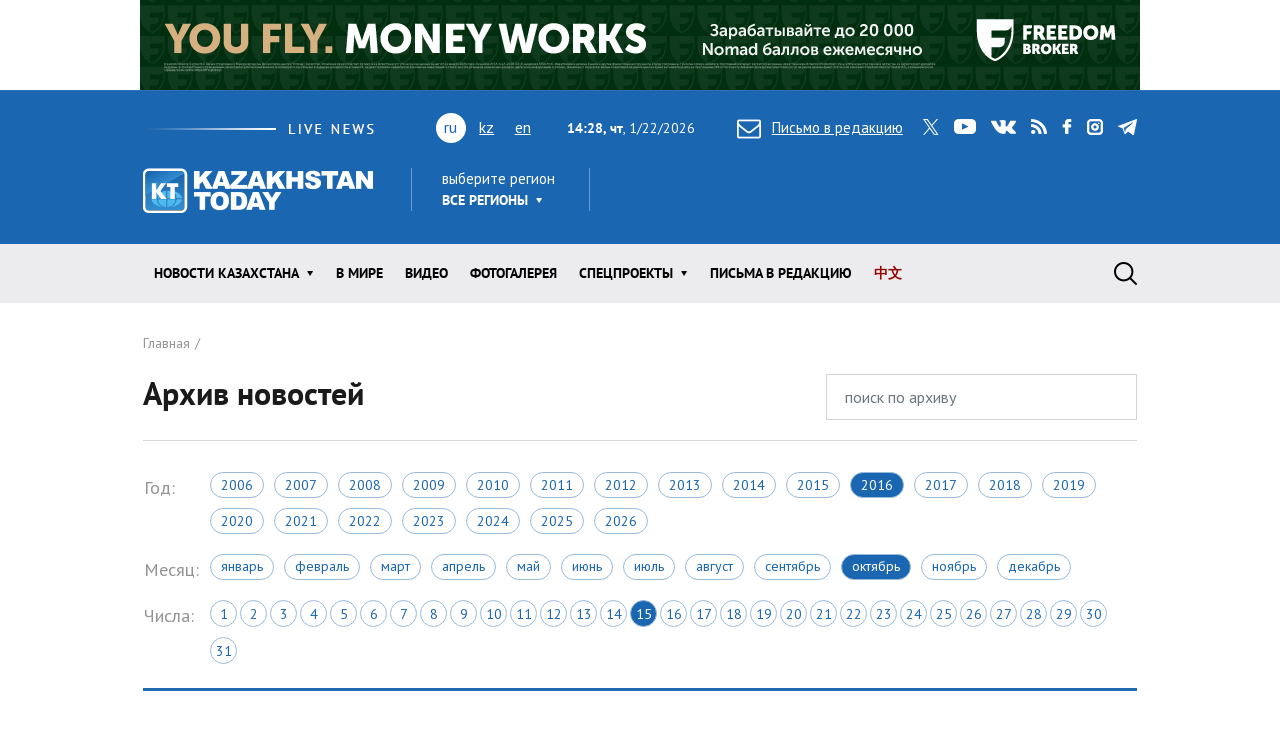

--- FILE ---
content_type: text/html; charset=utf-8
request_url: https://www.kt.kz/rus/archive/state/2016-10-15
body_size: 10014
content:
<!DOCTYPE html><html lang="ru"><head><!--Required meta tags--><meta charset="utf-8" /><meta content="width=device-width, initial-scale=1, shrink-to-fit=no" name="viewport" /><meta content="вс,пн,вт,ср,чт,пт,сб" name="abbr-day-names" /><meta name="csrf-param" content="authenticity_token" />
<meta name="csrf-token" content="IzcgJD5plHLwD5H9m9t2TgbN6lagY0JgFdbKjkG7JjmuXAwskWj4GksioHZoPX+Br5N1O0ny2EO8v0/mNtJm7A==" /><title>Архив новостей за 2016-10-15 | Kazakhstan Today</title><meta name="description" content="Архив новостей раздела Государство информагентства Казахстан Тудей" /><link href="/rus/rss" rel="alternate" type="application/rss+xml" /><!--JavaScript--><script src="/packs/application-8832192e37c2a894b63b.js"></script><script src="/packs/common-fb325b097b83f3d9ae61.js"></script><!--CSS--><link rel="stylesheet" media="screen" href="/packs/application-3e423e02c29aa05e609a0a6d89c3a52f.css" /><link rel="stylesheet" media="screen" href="https://fonts.googleapis.com/css?family=PT+Sans:400,400i,700,700i&amp;amp;subset=cyrillic,cyrillic-ext" /><!-- Google tag (gtag.js) -->
<script async src="https://www.googletagmanager.com/gtag/js?id=G-XZSBP5K7W6"></script>
<script>
  window.dataLayer = window.dataLayer || [];
  function gtag(){dataLayer.push(arguments);}
  gtag('js', new Date());

  gtag('config', 'G-XZSBP5K7W6');
</script>

<!-- Yandex.RTB -->
<script>window.yaContextCb=window.yaContextCb||[]</script>
<script src="https://yandex.ru/ads/system/context.js" async></script></head><body><div class="top-stretch-bnr"><div class="a-image-bg" style="width: 1000px; height: 90px; "><a target="_blank" rel="nofollow" href="/a/click/67a0275f863b1d48610aaab5"><img src="https://www.kt.kz/neofiles/serve-image/690097f2ee7d2a0025232235" /></a></div></div><header class="header" role="banner"><div class="container d-none d-lg-block"><div class="header__first"><div class="header__live"><img alt="live news" src="/packs/images/site/live_news-dfc37f7ffc34bf7c1cebdafc7124c41d.gif" /></div><div class="header__lang"><ul class="header__lang-list"><li class="current">ru</li><li><a href="/kaz/archive/state/2016-10-15">kz</a></li><li><a href="/eng/archive/state/2016-10-15">en</a></li></ul></div><div class="header__date"><span id="data"><b>19:27, чт</b>, 22.01.2026</span></div><div class="header__letter"><a data-toggle="modal" data-target=".modal-feedback" href="#"><i class="icon icon-letter"></i>Письмо в редакцию</a></div><div class="header__social"><div class="d-none d-lg-block"><ul class="social"><li class="social__item"><a class="icon icon-twitter" target="_blank" href="https://twitter.com/KaztodayKT">twitter</a></li><li class="social__item"><a class="icon icon-youtube" target="_blank" href="https://www.youtube.com/channel/UCEcAvG-vr8rlRKpH_9u5J7w">youtube</a></li><li class="social__item"><a class="icon icon-vk" target="_blank" href="https://vk.com/kazakhstantoday">vk</a></li><li class="social__item"><a class="icon icon-rss" href="/rus/rss">rss</a></li><li class="social__item"><a class="icon icon-facebook" target="_blank" href="https://www.facebook.com/pages/Kazakhstan-Today/148780348533229">facebook</a></li><li class="social__item"><a class="icon icon-instagram" target="_blank" href="https://www.instagram.com/kaztodaykt/">instagram</a></li><li class="social__item"><a class="icon icon-telegram" target="_blank" href="https://t.me/kaztodaykt">telegram</a></li></ul></div></div></div><div class="header__second"><div class="header__logo"><a href="/rus"><img alt="Kazakhstan today" src="/packs/images/site/logo-1133c521ce834efeb3f5a1ad9bb86345.png" /></a></div><div class="header__region"><div class="dropdown"><span class="dropdown-title">выберите регион</span><a class="header__region-click" role="button" id="dropdownRegion" data-toggle="dropdown" aria-haspopup="true" aria-expanded="false" href="#">Все регионы</a><div aria-labelledby="dropdownRegion" class="dropdown-menu"><div class="row"><div class="col-lg-4 col-sm-12"><ul><li class="active"><a href="/rus/region/all">Все регионы</a></li><li><a href="/rus/region/semei">Абайская область</a></li><li><a href="/rus/region/kokshetau">Акмолинская область</a></li><li><a href="/rus/region/aktobe">Актюбинская область</a></li><li><a href="/rus/region/kapshagai">Алматинская область</a></li><li><a href="/rus/region/almati">Алматы</a></li><li><a href="/rus/region/astana">Астана</a></li></ul></div><div class="col-lg-4 col-sm-12"><ul><li><a href="/rus/region/atirau">Атырауская область</a></li><li><a href="/rus/region/ustjkamenogorsk">Восточно-Казахстанская область</a></li><li><a href="/rus/region/taraz">Жамбылская область</a></li><li><a href="/rus/region/taldikorgan">Жетысуская область</a></li><li><a href="/rus/region/uraljsk">Западно-Казахстанская область</a></li><li><a href="/rus/region/karaganda">Карагандинская область</a></li><li><a href="/rus/region/kostanaj">Костанайская область</a></li></ul></div><div class="col-lg-4 col-sm-12"><ul><li><a href="/rus/region/kizilorda">Кызылординская область</a></li><li><a href="/rus/region/aktau">Мангистауская область</a></li><li><a href="/rus/region/pavlodar">Павлодарская область</a></li><li><a href="/rus/region/petropavlovsk">Северо-Казахстанская область</a></li><li><a href="/rus/region/turkestan">Туркестанская область</a></li><li><a href="/rus/region/zhezkazgan">Улытауская область</a></li><li><a href="/rus/region/shimkent">Шымкент</a></li></ul></div></div><a class="dropdown__close" href="#">close</a></div></div></div><div class="header__currency"><ul class="currency" data-url="/proxy/currency" id="currency-widget"><li class="currency__item usd"></li><li class="currency__item eur"></li><li class="currency__item rub"></li></ul></div></div></div><nav class="navbar navbar-expand-lg"><div class="container"><div class="logo-lang-mobile"><ul class="header__lang-list"><li class="current">ru</li><li><a href="/kaz/archive/state/2016-10-15">kz</a></li><li><a href="/eng/archive/state/2016-10-15">en</a></li></ul></div><div class="logo-mobile"><a href="/rus"><img alt="Kazakhstan today" src="/packs/images/site/logo-mobile-31777d1bd7f7fe3bf4d09a7f96c3c690.png" /></a></div><button aria-controls="navbarSupportedContent" aria-expanded="false" aria-label="Toggle navigation" class="navbar-toggler collapsed" data-target="#navbarSupportedContent" data-toggle="collapse" type="button"></button><div class="collapse navbar-collapse" id="navbarSupportedContent"><ul class="main-menu"><li class="main-menu__item dropdown main-menu__item--region"><a class="main-menu__link" data-toggle="dropdown" aria-haspopup="true" aria-expanded="false" href="#"><span>выберите регион</span>Все регионы</a><ul class="dropdown-menu"><li class="active"><a href="/rus/region/all">Все регионы</a></li><li><a href="/rus/region/semei">Абайская область</a></li><li><a href="/rus/region/kokshetau">Акмолинская область</a></li><li><a href="/rus/region/aktobe">Актюбинская область</a></li><li><a href="/rus/region/kapshagai">Алматинская область</a></li><li><a href="/rus/region/almati">Алматы</a></li><li><a href="/rus/region/astana">Астана</a></li><li><a href="/rus/region/atirau">Атырауская область</a></li><li><a href="/rus/region/ustjkamenogorsk">Восточно-Казахстанская область</a></li><li><a href="/rus/region/taraz">Жамбылская область</a></li><li><a href="/rus/region/taldikorgan">Жетысуская область</a></li><li><a href="/rus/region/uraljsk">Западно-Казахстанская область</a></li><li><a href="/rus/region/karaganda">Карагандинская область</a></li><li><a href="/rus/region/kostanaj">Костанайская область</a></li><li><a href="/rus/region/kizilorda">Кызылординская область</a></li><li><a href="/rus/region/aktau">Мангистауская область</a></li><li><a href="/rus/region/pavlodar">Павлодарская область</a></li><li><a href="/rus/region/petropavlovsk">Северо-Казахстанская область</a></li><li><a href="/rus/region/turkestan">Туркестанская область</a></li><li><a href="/rus/region/zhezkazgan">Улытауская область</a></li><li><a href="/rus/region/shimkent">Шымкент</a></li></ul></li><li class="main-menu__item dropdown"><a class="main-menu__link" data-toggle="dropdown" aria-haspopup="true" aria-expanded="false" href="/rus/all">Новости КАЗАХСТАНА</a><ul class="dropdown-menu"><li><a href="/rus/ekonomika">Экономика</a></li><li><a href="/rus/state">Государство</a></li><li><a href="/rus/politics">Политика</a></li><li><a href="/rus/society">Общество</a></li><li><a href="/rus/medicine">Медицина</a></li><li><a href="/rus/education">Образование</a></li><li><a href="/rus/ecology">Экология</a></li><li><a href="/rus/finansy">Финансы</a></li><li><a href="/rus/sports">Спорт</a></li><li><a href="/rus/incidents">Происшествия</a></li><li><a href="/rus/crime">Криминал</a></li><li><a href="/rus/pravo">Право</a></li></ul></li><li class="main-menu__item"><a class="main-menu__link " href="/rus/world">В мире</a></li><li class="main-menu__item"><a class="main-menu__link " href="/rus/video">Видео</a></li><li class="main-menu__item"><a class="main-menu__link " href="/rus/gallery">ФОТОГАЛЕРЕЯ</a></li><li class="main-menu__item dropdown"><a class="main-menu__link" data-toggle="dropdown" aria-haspopup="true" aria-expanded="false" href="#">Спецпроекты</a><ul class="dropdown-menu"><li><a href="/rus/interview">Интервью / Комментарии</a></li><li><a href="/rus/opinions">Мнения /    Тренды</a></li><li><a href="/rus/analytics">Аналитика / Панорама</a></li><li><a href="/rus/culture">Политика /    События</a></li><li><a href="/rus/reviews">Статьи /     Обзоры</a></li><li><a href="/rus/authors_column">Персоны / Авторская колонка</a></li><li><a href="/rus/high-tech">SCIENCE /    HIGH-TECH</a></li><li><a href="/rus/project">CHINA TODAY / SILK ROAD</a></li><li><a href="/rus/art">ART /       TRAVEL</a></li><li><a href="/rus/press-materialy">Пресс-материалы</a></li><li><a href="/rus/vostochno-kazahstanskaya_oblast">Восточно-Казахстанская область</a></li></ul></li><li class="main-menu__item"><a class="main-menu__link " href="/rus/pisma_v_redakciu">Письма в редакцию</a></li><li class="main-menu__item"><a class="main-menu__link main-menu__highlight" href="/rus/news_china">中文</a></li><li class="main-menu__item main-menu__item--social"><div class="d-none d-lg-block"><ul class="social"><li class="social__item"><a class="icon icon-twitter" target="_blank" href="https://twitter.com/KaztodayKT">twitter</a></li><li class="social__item"><a class="icon icon-youtube" target="_blank" href="https://www.youtube.com/channel/UCEcAvG-vr8rlRKpH_9u5J7w">youtube</a></li><li class="social__item"><a class="icon icon-vk" target="_blank" href="https://vk.com/kazakhstantoday">vk</a></li><li class="social__item"><a class="icon icon-rss" href="/rus/rss">rss</a></li><li class="social__item"><a class="icon icon-facebook" target="_blank" href="https://www.facebook.com/pages/Kazakhstan-Today/148780348533229">facebook</a></li><li class="social__item"><a class="icon icon-instagram" target="_blank" href="https://www.instagram.com/kaztodaykt/">instagram</a></li><li class="social__item"><a class="icon icon-telegram" target="_blank" href="https://t.me/kaztodaykt">telegram</a></li></ul></div></li></ul><form class="search-form" role="search" action="/rus/search" accept-charset="UTF-8" method="get"><input name="utf8" type="hidden" value="&#x2713;" /><span class="letter-mobile"><a class="letter-mobile" href="#">letter</a></span><div class="search-form__inner" id="search"><input type="text" name="query" id="query" class="search-form__input form-control" autocomplete="off" placeholder="Что будем искать?" /><input type="submit" value="search" class="search-form__button" data-disable-with="search" /><span class="search-form__button-label"></span><a class="search-form__close" href="#">close</a></div><div class="d-block d-lg-none social-mobile"><ul class="social"><li class="social__item"><a class="icon icon-twitter" target="_blank" href="https://twitter.com/KaztodayKT">twitter</a></li><li class="social__item"><a class="icon icon-youtube" target="_blank" href="https://www.youtube.com/channel/UCEcAvG-vr8rlRKpH_9u5J7w">youtube</a></li><li class="social__item"><a class="icon icon-vk" target="_blank" href="https://vk.com/kazakhstantoday">vk</a></li><li class="social__item"><a class="icon icon-rss" href="/rus/rss">rss</a></li><li class="social__item"><a class="icon icon-facebook" target="_blank" href="https://www.facebook.com/pages/Kazakhstan-Today/148780348533229">facebook</a></li><li class="social__item"><a class="icon icon-instagram" target="_blank" href="https://www.instagram.com/kaztodaykt/">instagram</a></li><li class="social__item"><a class="icon icon-telegram" target="_blank" href="https://t.me/kaztodaykt">telegram</a></li></ul></div></form></div></div></nav></header><!--begin content--><main class="content"><!--begin section--><section class="section bg-white"><div class="container"><header class="page-heading"><nav><ol class="breadcrumb" itemscope="" itemtype="http://schema.org/BreadcrumbList"><li itemprop="itemListElement" itemscope="" itemtype="http://schema.org/ListItem"><a itemprop="item" href="/rus"><span itemprop="name">Главная</span></a><meta content="1" itemprop="position" /></li></ol></nav><form action="/rus/archive_search" accept-charset="UTF-8" method="get"><input name="utf8" type="hidden" value="&#x2713;" /><div class="row"><div class="col-sm-6 col-md-8"><h1 class="page-title">Архив новостей</h1></div><div class="col-sm-6 col-md-4"><input type="text" name="query" id="query" value="" class="form-control" placeholder="поиск по архиву" /></div></div></form></header><div class="page-content"><table class="calendar"><tbody><tr><td class="calendar-title">Год:</td><td><div class="years"><a class="years__item " href="/rus/archive/state/2006-10-31">2006</a><a class="years__item " href="/rus/archive/state/2007-10-31">2007</a><a class="years__item " href="/rus/archive/state/2008-10-31">2008</a><a class="years__item " href="/rus/archive/state/2009-10-31">2009</a><a class="years__item " href="/rus/archive/state/2010-10-31">2010</a><a class="years__item " href="/rus/archive/state/2011-10-31">2011</a><a class="years__item " href="/rus/archive/state/2012-10-31">2012</a><a class="years__item " href="/rus/archive/state/2013-10-31">2013</a><a class="years__item " href="/rus/archive/state/2014-10-31">2014</a><a class="years__item " href="/rus/archive/state/2015-10-31">2015</a><a class="years__item active" href="/rus/archive/state/2016-10-31">2016</a><a class="years__item " href="/rus/archive/state/2017-10-31">2017</a><a class="years__item " href="/rus/archive/state/2018-10-31">2018</a><a class="years__item " href="/rus/archive/state/2019-10-31">2019</a><a class="years__item " href="/rus/archive/state/2020-10-31">2020</a><a class="years__item " href="/rus/archive/state/2021-10-31">2021</a><a class="years__item " href="/rus/archive/state/2022-10-31">2022</a><a class="years__item " href="/rus/archive/state/2023-10-31">2023</a><a class="years__item " href="/rus/archive/state/2024-10-31">2024</a><a class="years__item " href="/rus/archive/state/2025-10-31">2025</a><a class="years__item " href="/rus/archive/state/2026-10-31">2026</a></div></td></tr><tr><td class="calendar-title">Месяц:</td><td><div class="months"><a class="months__item " href="/rus/archive/state/2016-01-31">Январь</a><a class="months__item " href="/rus/archive/state/2016-02-29">Февраль</a><a class="months__item " href="/rus/archive/state/2016-03-31">Март</a><a class="months__item " href="/rus/archive/state/2016-04-30">Апрель</a><a class="months__item " href="/rus/archive/state/2016-05-31">Май</a><a class="months__item " href="/rus/archive/state/2016-06-30">Июнь</a><a class="months__item " href="/rus/archive/state/2016-07-31">Июль</a><a class="months__item " href="/rus/archive/state/2016-08-31">Август</a><a class="months__item " href="/rus/archive/state/2016-09-30">Сентябрь</a><a class="months__item active" href="/rus/archive/state/2016-10-31">Октябрь</a><a class="months__item " href="/rus/archive/state/2016-11-30">Ноябрь</a><a class="months__item " href="/rus/archive/state/2016-12-31">Декабрь</a></div></td></tr><tr><td class="calendar-title">Числа:</td><td><div class="days"><a class="days__item " href="/rus/archive/state/2016-10-01">1</a><a class="days__item " href="/rus/archive/state/2016-10-02">2</a><a class="days__item " href="/rus/archive/state/2016-10-03">3</a><a class="days__item " href="/rus/archive/state/2016-10-04">4</a><a class="days__item " href="/rus/archive/state/2016-10-05">5</a><a class="days__item " href="/rus/archive/state/2016-10-06">6</a><a class="days__item " href="/rus/archive/state/2016-10-07">7</a><a class="days__item " href="/rus/archive/state/2016-10-08">8</a><a class="days__item " href="/rus/archive/state/2016-10-09">9</a><a class="days__item " href="/rus/archive/state/2016-10-10">10</a><a class="days__item " href="/rus/archive/state/2016-10-11">11</a><a class="days__item " href="/rus/archive/state/2016-10-12">12</a><a class="days__item " href="/rus/archive/state/2016-10-13">13</a><a class="days__item " href="/rus/archive/state/2016-10-14">14</a><a class="days__item active" href="/rus/archive/state/2016-10-15">15</a><a class="days__item " href="/rus/archive/state/2016-10-16">16</a><a class="days__item " href="/rus/archive/state/2016-10-17">17</a><a class="days__item " href="/rus/archive/state/2016-10-18">18</a><a class="days__item " href="/rus/archive/state/2016-10-19">19</a><a class="days__item " href="/rus/archive/state/2016-10-20">20</a><a class="days__item " href="/rus/archive/state/2016-10-21">21</a><a class="days__item " href="/rus/archive/state/2016-10-22">22</a><a class="days__item " href="/rus/archive/state/2016-10-23">23</a><a class="days__item " href="/rus/archive/state/2016-10-24">24</a><a class="days__item " href="/rus/archive/state/2016-10-25">25</a><a class="days__item " href="/rus/archive/state/2016-10-26">26</a><a class="days__item " href="/rus/archive/state/2016-10-27">27</a><a class="days__item " href="/rus/archive/state/2016-10-28">28</a><a class="days__item " href="/rus/archive/state/2016-10-29">29</a><a class="days__item " href="/rus/archive/state/2016-10-30">30</a><a class="days__item " href="/rus/archive/state/2016-10-31">31</a></div></td></tr></tbody></table><div class="dropdown dropdown-categories"><span class="text-muted">Сейчас показаны:</span> <a class="dropdown-toggle" role="button" id="dropdownMenuLink" data-toggle="dropdown" aria-haspopup="true" aria-expanded="false" href="#">Государство</a><div aria-labelledby="dropdownMenuLink" class="dropdown-menu"><div class="container-fluid"><div class="row"><div class="col-lg-3 col-sm-4 col-xs-12"><ul class="dropdown-categories__menu"><li><a href="/rus/archive/2016-10-15">Все новости</a></li><li><a href="/rus/archive/world/2016-10-15">В мире</a></li><li><a href="/rus/archive/gallery/2016-10-15">ФОТОГАЛЕРЕЯ</a></li></ul></div><div class="col-lg-3 col-sm-4 col-xs-12"><ul class="dropdown-categories__menu"><li><a href="/rus/archive/video/2016-10-15">Видео</a></li><li><a href="/rus/archive/pisma_v_redakciu/2016-10-15">Письма в редакцию</a></li><li><a href="/rus/archive/news_china/2016-10-15">中文</a></li></ul></div><div class="col-lg-6 col-sm-4 col-xs-12"><ul class="dropdown-categories__menu"><li><a href="#">Новости Казахстана</a></li></ul><div class="row"><div class="col-lg-4"><ul class="dropdown-categories__sub-menu"><li><a href="/rus/archive/ekonomika/2016-10-15">Экономика</a></li><li class="active"><a href="/rus/archive/state/2016-10-15">Государство</a></li><li><a href="/rus/archive/politics/2016-10-15">Политика</a></li><li><a href="/rus/archive/society/2016-10-15">Общество</a></li></ul></div><div class="col-lg-4"><ul class="dropdown-categories__sub-menu"><li><a href="/rus/archive/medicine/2016-10-15">Медицина</a></li><li><a href="/rus/archive/education/2016-10-15">Образование</a></li><li><a href="/rus/archive/ecology/2016-10-15">Экология</a></li><li><a href="/rus/archive/finansy/2016-10-15">Финансы</a></li></ul></div><div class="col-lg-4"><ul class="dropdown-categories__sub-menu"><li><a href="/rus/archive/sports/2016-10-15">Спорт</a></li><li><a href="/rus/archive/incidents/2016-10-15">Происшествия</a></li><li><a href="/rus/archive/crime/2016-10-15">Криминал</a></li><li><a href="/rus/archive/pravo/2016-10-15">Право</a></li></ul></div></div></div></div></div><a class="dropdown__close" href="#">close</a></div></div><div class="row"><div class="col-md-8"><ul class="news-list"></ul></div><div class="col-md-4"><div class="sidebar-top-bnr"><p><strong>ИНТЕРНЕТ ТЕЛЕВИДЕНИЕ</strong></p>
<iframe width="100%" height="215" src="https://www.youtube.com/embed/R9VILSbeWLA?mute=1&autoplay=1" title="YouTube video player" frameborder="0" allow="accelerometer; autoplay; clipboard-write; encrypted-media; gyroscope; picture-in-picture; web-share" referrerpolicy="strict-origin-when-cross-origin" allowfullscreen></iframe>
<p>&nbsp;</p>
<p><strong>KAZAKHSTAN TODAY LIVE</strong></p>
<iframe width="100%" height="215" 
  src="https://www.youtube.com/embed/videoseries?list=PLgUZH7v2Ak9oGtaUCPs9ST64G9bQ-7dG_&autoplay=1&mute=1" 
  frameborder="0" allow="autoplay; encrypted-media" allowfullscreen>
</iframe></div><!--begin widget--><div class="widget"><h2 class="widget__title">Читаемое</h2><ul class="nav nav-news" id="myTab" role="tablist"><li class="nav-news__item"><a class="nav-news__link  active" id="today-tab" data-toggle="tab" role="tab" aria-controls="today" aria-selected="true" href="#today">сегодня</a></li><li class="nav-news__item"><a class="nav-news__link " id="week-tab" data-toggle="tab" role="tab" aria-controls="week" aria-selected="false" href="#week">неделя</a></li><li class="nav-news__item"><a class="nav-news__link " id="month-tab" data-toggle="tab" role="tab" aria-controls="month" aria-selected="false" href="#month">месяц</a></li></ul><div class="tab-content" id="myTabContent"><div aria-labelledby="today-tab" class="tab-pane fad show active" id="today" role="tabpanel"><ul class="news-simple-list"><li class="news-simple-list__item"><article class="news-simple"><span class="date">22.01.2026, 09:34</span><div class="news-simple__title"><a href="/rus/state/minenergo_nachalo_proverku_intsidenta_na_tengize_rabotaet_1377986788.html">Минэнерго начало проверку инцидента на Тенгизе: работает спецкомиссия</a></div><div class="news-simple__meta"><span class="views"><i class="icon icon-view"></i> 33016</span></div><a class="overlay-link" href="/rus/state/minenergo_nachalo_proverku_intsidenta_na_tengize_rabotaet_1377986788.html">Минэнерго начало проверку инцидента на Тенгизе: работает спецкомиссия</a></article></li><li class="news-simple-list__item"><article class="news-simple"><span class="date">22.01.2026, 11:35</span><div class="news-simple__title"><a href="/rus/state/erlan_zhetybaev_naznachen_ofitsialnym_predstavitelem_mid_1377986791.html">Ерлан Жетыбаев назначен официальным представителем МИД Казахстана</a></div><div class="news-simple__meta"><span class="views"><i class="icon icon-view"></i> 26531</span></div><a class="overlay-link" href="/rus/state/erlan_zhetybaev_naznachen_ofitsialnym_predstavitelem_mid_1377986791.html">Ерлан Жетыбаев назначен официальным представителем МИД Казахстана</a></article></li><li class="news-simple-list__item"><article class="news-simple"><span class="date">22.01.2026, 11:41</span><div class="news-simple__title"><a href="/rus/state/naznachen_direktor_departamenta_kommunikatsiy_mid_rk_1377986792.html">Назначен директор департамента коммуникаций МИД РК</a></div><div class="news-simple__meta"><span class="views"><i class="icon icon-view"></i> 25296</span></div><a class="overlay-link" href="/rus/state/naznachen_direktor_departamenta_kommunikatsiy_mid_rk_1377986792.html">Назначен директор департамента коммуникаций МИД РК</a></article></li><li class="news-simple-list__item"><article class="news-simple"><span class="date">22.01.2026, 13:22</span><div class="news-simple__title"><a href="/rus/state/erdos_abdisattarov_naznachen_zamakima_atyrau_1377986799.html">Ердос Абдисаттаров назначен замакима Атырау
</a></div><div class="news-simple__meta"><span class="views"><i class="icon icon-view"></i> 16706</span></div><a class="overlay-link" href="/rus/state/erdos_abdisattarov_naznachen_zamakima_atyrau_1377986799.html">Ердос Абдисаттаров назначен замакима Атырау
</a></article></li><li class="news-simple-list__item"><article class="news-simple"><span class="date">22.01.2026, 10:59</span><div class="news-simple__title"><a href="/rus/crime/s_nachala_goda_v_kazahstane_likvidirovana_krupnaya_1377986789.html">С начала года в Казахстане ликвидирована крупная нарколаборатория и пресечена деятельность двух ОПГ - МВД</a></div><div class="news-simple__meta"><span class="views"><i class="icon icon-view"></i> 15136</span></div><a class="overlay-link" href="/rus/crime/s_nachala_goda_v_kazahstane_likvidirovana_krupnaya_1377986789.html">С начала года в Казахстане ликвидирована крупная нарколаборатория и пресечена деятельность двух ОПГ - МВД</a></article></li></ul></div><div aria-labelledby="week-tab" class="tab-pane fad" id="week" role="tabpanel"><ul class="news-simple-list"><li class="news-simple-list__item"><article class="news-simple"><span class="date">15.01.2026, 14:32</span><div class="news-simple__title"><a href="/rus/society/ot_finpiramid_do_opasnyh_preparatov_senator_o_riskah_1377986476.html">От финпирамид до опасных препаратов: сенатор о рисках рекламы в соцсетях</a></div><div class="news-simple__meta"><span class="views"><i class="icon icon-view"></i> 507446</span></div><a class="overlay-link" href="/rus/society/ot_finpiramid_do_opasnyh_preparatov_senator_o_riskah_1377986476.html">От финпирамид до опасных препаратов: сенатор о рисках рекламы в соцсетях</a></article></li><li class="news-simple-list__item"><article class="news-simple"><span class="date">15.01.2026, 11:07</span><div class="news-simple__title"><a href="/rus/society/v_almaty_ozhidayutsya_snegopad_i_rezkoe_poholodanie_1377986471.html">В Алматы ожидаются снегопад и резкое похолодание</a></div><div class="news-simple__meta"><span class="views"><i class="icon icon-view"></i> 483736</span></div><a class="overlay-link" href="/rus/society/v_almaty_ozhidayutsya_snegopad_i_rezkoe_poholodanie_1377986471.html">В Алматы ожидаются снегопад и резкое похолодание</a></article></li><li class="news-simple-list__item"><article class="news-simple"><span class="date">15.01.2026, 13:52</span><div class="news-simple__title"><a href="/rus/society/klyuchevoy_veterinarnyy_nii_kazahstana_mozhet_byt_unichtozhen_1377986475.html">Ключевой ветеринарный НИИ Казахстана может быть уничтожен застройкой - депутат </a></div><div class="news-simple__meta"><span class="views"><i class="icon icon-view"></i> 477511</span></div><a class="overlay-link" href="/rus/society/klyuchevoy_veterinarnyy_nii_kazahstana_mozhet_byt_unichtozhen_1377986475.html">Ключевой ветеринарный НИИ Казахстана может быть уничтожен застройкой - депутат </a></article></li><li class="news-simple-list__item"><article class="news-simple"><span class="date">15.01.2026, 09:19</span><div class="news-simple__title"><a href="/rus/society/aviakompaniya_air_astana_obratilas_k_passazhiram_v_svyazi_s_1377986459.html">Авиакомпания Air Astana обратилась к пассажирам в связи с закрытием воздушного пространства Ирана</a></div><div class="news-simple__meta"><span class="views"><i class="icon icon-view"></i> 460946</span></div><a class="overlay-link" href="/rus/society/aviakompaniya_air_astana_obratilas_k_passazhiram_v_svyazi_s_1377986459.html">Авиакомпания Air Astana обратилась к пассажирам в связи с закрытием воздушного пространства Ирана</a></article></li><li class="news-simple-list__item"><article class="news-simple"><span class="date">15.01.2026, 09:38</span><div class="news-simple__title"><a href="/rus/ekonomika/v_mintorgovli_rk_soobschili_o_pervyh_rezultatah_rasshireniya_1377986464.html">В Минторговли РК сообщили о первых результатах расширения списка СЗПТ</a></div><div class="news-simple__meta"><span class="views"><i class="icon icon-view"></i> 443366</span></div><a class="overlay-link" href="/rus/ekonomika/v_mintorgovli_rk_soobschili_o_pervyh_rezultatah_rasshireniya_1377986464.html">В Минторговли РК сообщили о первых результатах расширения списка СЗПТ</a></article></li></ul></div><div aria-labelledby="month-tab" class="tab-pane fad" id="month" role="tabpanel"><ul class="news-simple-list"><li class="news-simple-list__item"><article class="news-simple"><span class="date">30.12.2025, 19:18</span><div class="news-simple__title"><a href="/rus/press-materialy/v_pekine_namecheny_plany_po_razvitiyu_kazahsko-kitayskogo_1377985907.html">В Пекине намечены планы по развитию казахско-китайского сотрудничества на 2026 год</a></div><div class="news-simple__meta"><span class="views"><i class="icon icon-view"></i> 734416</span></div><a class="overlay-link" href="/rus/press-materialy/v_pekine_namecheny_plany_po_razvitiyu_kazahsko-kitayskogo_1377985907.html">В Пекине намечены планы по развитию казахско-китайского сотрудничества на 2026 год</a></article></li><li class="news-simple-list__item"><article class="news-simple"><span class="date">06.01.2026, 12:47</span><div class="news-simple__title"><a href="/rus/press-materialy/ministr_po_kommunikatsiyam_alzhira_vyrazil_interes_k_1377986113.html">Министр по коммуникациям Алжира выразил интерес к интервью Президента Республики Казахстан
</a></div><div class="news-simple__meta"><span class="views"><i class="icon icon-view"></i> 630351</span></div><a class="overlay-link" href="/rus/press-materialy/ministr_po_kommunikatsiyam_alzhira_vyrazil_interes_k_1377986113.html">Министр по коммуникациям Алжира выразил интерес к интервью Президента Республики Казахстан
</a></article></li><li class="news-simple-list__item"><article class="news-simple"><span class="date">29.12.2025, 13:42</span><div class="news-simple__title"><a href="/rus/press-materialy/kazahstan_i_severnaya_makedoniya_rasshiryayut_sotrudnichestvo_v_1377985832.html">Казахстан и Северная Македония расширяют сотрудничество в образовательной сфере</a></div><div class="news-simple__meta"><span class="views"><i class="icon icon-view"></i> 619256</span></div><a class="overlay-link" href="/rus/press-materialy/kazahstan_i_severnaya_makedoniya_rasshiryayut_sotrudnichestvo_v_1377985832.html">Казахстан и Северная Македония расширяют сотрудничество в образовательной сфере</a></article></li><li class="news-simple-list__item"><article class="news-simple"><span class="date">29.12.2025, 13:52</span><div class="news-simple__title"><a href="/rus/press-materialy/v_erevane_obsudili_perspektivy_razvitiya_1377985834.html">В Ереване обсудили перспективы развития казахско-армянского сотрудничества в сфере туризма</a></div><div class="news-simple__meta"><span class="views"><i class="icon icon-view"></i> 619211</span></div><a class="overlay-link" href="/rus/press-materialy/v_erevane_obsudili_perspektivy_razvitiya_1377985834.html">В Ереване обсудили перспективы развития казахско-армянского сотрудничества в сфере туризма</a></article></li><li class="news-simple-list__item"><article class="news-simple"><span class="date">29.12.2025, 16:12</span><div class="news-simple__title"><a href="/rus/press-materialy/kazahstan_v_tsentre_vnimaniya_azerbaydzhanskih_blogerov_1377985851.html">Казахстан в центре внимания азербайджанских блогеров</a></div><div class="news-simple__meta"><span class="views"><i class="icon icon-view"></i> 616526</span></div><a class="overlay-link" href="/rus/press-materialy/kazahstan_v_tsentre_vnimaniya_azerbaydzhanskih_blogerov_1377985851.html">Казахстан в центре внимания азербайджанских блогеров</a></article></li></ul></div></div></div><!--end widget--></div></div></div><footer class="page-footer"></footer></div></section><!--end section--></main><!--begin footer--><footer class="footer" role="contentinfo"><div class="container"><div class="row"><div class="col-lg-8"><ul class="nav-footer"><li class="nav-footer__item"><a href="/rus/about/agentstvo_1153576508.html">АГЕНТСТВО</a></li><li class="nav-footer__item"><a href="/rus/about/kontakti_1153576509.html">КОНТАКТЫ</a></li><li class="nav-footer__item"><a href="/rus/about/reklama_1153486643.html">РЕКЛАМА</a></li></ul></div><div class="col-lg-4"><div class="d-none d-lg-block"><ul class="social"><li class="social__item"><a class="icon icon-twitter" target="_blank" href="https://twitter.com/KaztodayKT">twitter</a></li><li class="social__item"><a class="icon icon-youtube" target="_blank" href="https://www.youtube.com/channel/UCEcAvG-vr8rlRKpH_9u5J7w">youtube</a></li><li class="social__item"><a class="icon icon-vk" target="_blank" href="https://vk.com/kazakhstantoday">vk</a></li><li class="social__item"><a class="icon icon-rss" href="/rus/rss">rss</a></li><li class="social__item"><a class="icon icon-facebook" target="_blank" href="https://www.facebook.com/pages/Kazakhstan-Today/148780348533229">facebook</a></li><li class="social__item"><a class="icon icon-instagram" target="_blank" href="https://www.instagram.com/kaztodaykt/">instagram</a></li><li class="social__item"><a class="icon icon-telegram" target="_blank" href="https://t.me/kaztodaykt">telegram</a></li></ul></div><div class="footer__logo"><img alt="Kazakhstan today" src="/packs/images/site/logo-footer-f74e84fc72636d12b767a7434c5141b6.jpg" /></div></div></div><div class="row footer__second"><div class="col-lg-3 d-none d-lg-block"><p class="mistake">Нашли ошибку на сайте?<br>Выделите и нажмите Ctrl+Enter</p></div><div class="col-lg-5"><p><a target="_blank" href="/rus/about/copyright_1153573548.html">Авторские права и материалы<br>Информационного агентства Kazakhstan Today</a></p><p>Указанная точка зрения в информационных материалах может не совпадать с точкой зрения редакции информационного агентства Kazakhstan Today</p></div><div class="col-lg-4"><p>&copy; Все права защищены<br>ТОО «Kazakhstan Today Media Group», 2026</p><p>Стоковые изображения от <a target="_blank" href="https://depositphotos.com/"><img alt="Depositphotos" src="/packs/images/site/depositphotos-e4b452dcd5d0e06ad37b8c59950e3b9e.png" /></a></p></div></div></div></footer><!--end footer--><div aria-hidden="true" aria-labelledby="myLargeModalLabel" class="modal fade modal-feedback" role="dialog" tabindex="-1"><div class="modal-dialog modal-lg"><div class="modal-content"><div class="modal-header"><h5 class="modal-title">Письмо в редакцию</h5><button aria-label="Close" class="close" data-dismiss="modal" type="button"></button></div><div class="modal-body"><form enctype="multipart/form-data" action="/feedback" accept-charset="UTF-8" method="post"><input name="utf8" type="hidden" value="&#x2713;" /><input type="hidden" name="authenticity_token" value="CugxV6Q181ETFb9BS1EmnSHV7MOrhuNX5qqn2qTSzKU0nPIjyLDK/NSyXRPjZSzzlJCtB+KcNcwMWNxHzRZRhw==" /><div class="form-group"><input type="text" name="name" id="name" class="form-control" placeholder="Представьтесь, пожалуйста..." /></div><div class="form-group"><input type="email" name="email" id="email" class="form-control" placeholder="Укажите ваш email..." /></div><div class="form-group"><input type="text" name="phone" id="phone" class="form-control" placeholder="Укажите ваш телефон (опционально)..." /></div><div class="form-group"><textarea name="message" id="message" cols="30" rows="7" class="form-control" placeholder="Введите ваше сообщение...">
</textarea><input type="hidden" name="url" id="url" value="https://www.kt.kz/rus/archive/state/2016-10-15" /></div><div class="form-group"><div class="drag-and-drop"><span class="drag-and-drop__clip"></span><p class="drag-and-drop__text"><input type="file" name="file" id="file" /></p></div></div><div class="form-group text-center"><div class="recaptcha-feedback d-inline-block"><script src="https://www.recaptcha.net/recaptcha/api.js" async defer ></script>
<div data-sitekey="6Ldg47wZAAAAABgwWtcxy6H2zU67IlaihocDTh1d" class="g-recaptcha "></div>
          <noscript>
            <div>
              <div style="width: 302px; height: 422px; position: relative;">
                <div style="width: 302px; height: 422px; position: absolute;">
                  <iframe
                    src="https://www.recaptcha.net/recaptcha/api/fallback?k=6Ldg47wZAAAAABgwWtcxy6H2zU67IlaihocDTh1d"
                    name="ReCAPTCHA"
                    style="width: 302px; height: 422px; border-style: none; border: 0; overflow: hidden;">
                  </iframe>
                </div>
              </div>
              <div style="width: 300px; height: 60px; border-style: none;
                bottom: 12px; left: 25px; margin: 0px; padding: 0px; right: 25px;
                background: #f9f9f9; border: 1px solid #c1c1c1; border-radius: 3px;">
                <textarea id="g-recaptcha-response" name="g-recaptcha-response"
                  class="g-recaptcha-response"
                  style="width: 250px; height: 40px; border: 1px solid #c1c1c1;
                  margin: 10px 25px; padding: 0px; resize: none;">
                </textarea>
              </div>
            </div>
          </noscript>
</div></div><div class="form-group text-center"><button class="btn btn-primary text-uppercase" type="submit">Отправить</button></div></form></div></div></div></div><script>// Keys for what will become orphus.opt after loading.
window.orphus = {
  action: "/orphus_message",
  strings: {"alt":"Выделите фрагмент с ошибкой мышкой, и нажмите Ctrl+Enter.","badbrowser":"Ваш браузер не поддерживает выделение текста и/или IFRAME.","toobig":"Выбран слишком большой фрагмент. Пожалуйста, выберите более короткий.","subject":"Orphus Report","intextmsg":"Вы выделили следующую ошибку:","ifsendmsg":"Отправляем? Страница не будет перезагружена.","gohome":"Перейти на страницу автора модуля Orphus?","name":"Orphus","author":"by Dmitry Koterov \u0026 Proger_XP","to":"Proger_XP","send":"Отправить","cancel":"Отменить","entercmnt":"Комментарий (необязательно):","submitex":"Ошибка при отправке:"}
}</script><script src="/orphus/orphus.min.js"></script></body></html>